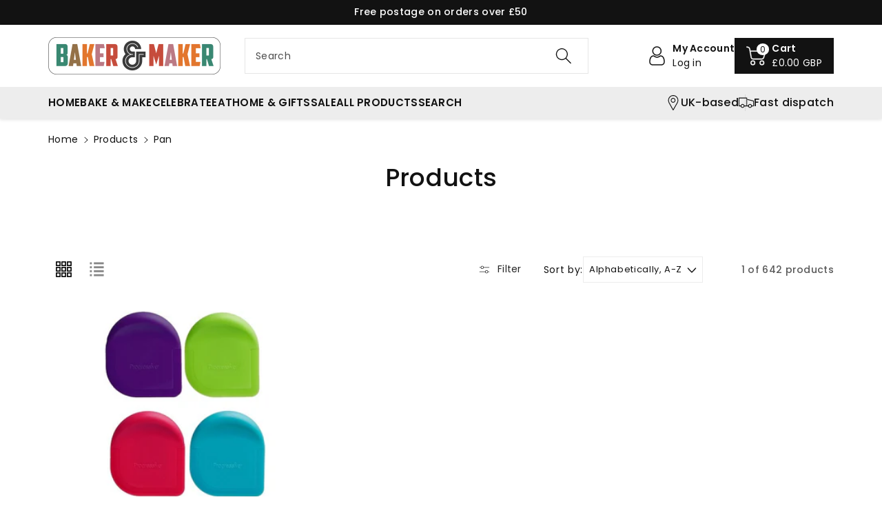

--- FILE ---
content_type: text/css
request_url: https://www.bakerandmaker.com/cdn/shop/t/10/assets/component-collection-hero.css?v=102973345286662928841728924474
body_size: -302
content:
.collection-hero,.chero-overlay{margin-bottom:30px}.chero-column .collection-hero{margin-bottom:30px;display:grid;gap:30px;grid-template-columns:33% auto}.chero-column .collection-hero.c-onlydesc{grid-template-columns:auto}.collection-hero__description{color:rgba(var(--color-foreground),.5)}.collection-hero__image-container{align-self:stretch;min-height:20rem}.chero-overlay{position:relative;padding:calc(20px + var(--media-border-width));border-radius:var(--media-radius)}@media screen and (min-width: 992px){.chero-overlay{min-height:20rem}}.chero-overlay:before{content:"";position:absolute;top:0;right:0;bottom:0;left:0;z-index:1;border-radius:var(--media-radius)}.chero-overlay .collection-hero__text-wrapper,.coll-page-bnr .heading{position:relative;z-index:2}.chero-overlay .collection-hero__image-wrapper{position:absolute;top:0;right:0;bottom:0;left:0}.chero-overlay .collection-hero__image-container{min-height:100%;height:100%;width:100%;margin-top:0}.collection-hero__description{max-width:80rem;color:rgb(var(--color-foreground),.9)}@media (min-width: 992px) and (max-width: 1199px){.collection-hero__image-container{min-height:15rem}}@media (min-width: 768px) and (max-width: 991px){.collection-hero__image-container{min-height:12rem}}@media (max-width: 767px){.chero-column .collection-hero{gap:10px;grid-template-columns:unset}}
/*# sourceMappingURL=/cdn/shop/t/10/assets/component-collection-hero.css.map?v=102973345286662928841728924474 */


--- FILE ---
content_type: text/css
request_url: https://www.bakerandmaker.com/cdn/shop/t/10/assets/template-collection.css?v=156701924354578570841728924476
body_size: -469
content:
.collection .page-width.page-width-desktop{padding-right:15px;padding-left:15px;margin-right:auto;margin-left:auto}@media screen and (min-width: 768px){.collection .title-wrapper-with-link--no-heading{margin-top:calc(6rem + var(--page-width-margin))}}.collection .loading-overlay{top:0;right:0;bottom:0;left:0;display:none;width:100%;padding:0 1.5rem;opacity:.7}@media screen and (min-width: 768px){.collection .loading-overlay{padding-left:5rem;padding-right:5rem}}.collection.loading .loading-overlay{display:block}.collection--empty .title-wrapper{margin-top:10rem;margin-bottom:15rem}.collection__view-all{margin-top:1rem}
/*# sourceMappingURL=/cdn/shop/t/10/assets/template-collection.css.map?v=156701924354578570841728924476 */
